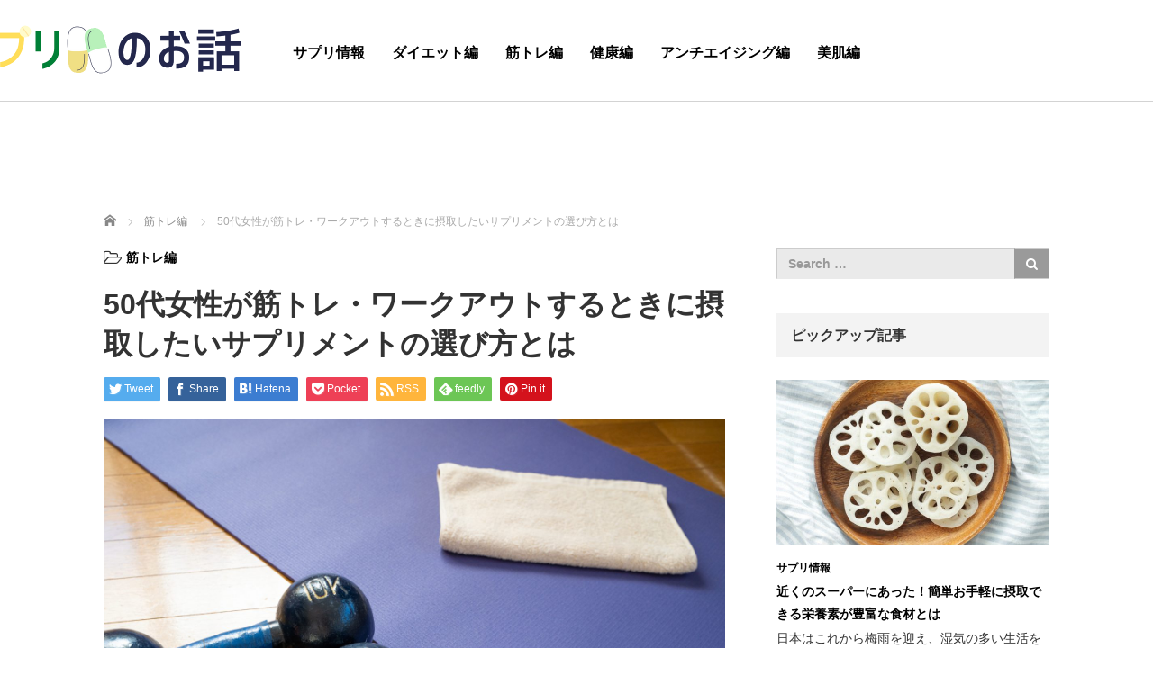

--- FILE ---
content_type: text/html; charset=UTF-8
request_url: http://futaej.net/archives/74
body_size: 10484
content:
<!DOCTYPE html>
<html lang="ja">
<head>
	<meta charset="UTF-8">
	<meta name="viewport" content="width=device-width, initial-scale=1.0">
	<meta http-equiv="X-UA-Compatible" content="IE=edge">

	<title>50代女性が筋トレ・ワークアウトするときに摂取したいサプリメントの選び方とは | サプリのお話</title>
	<meta name="description" content="50代女性ともなると食事の量やカロリーなどを減らしてもやせにくい状況になっています。しかし筋トレ・ワークアウトを行なうことで基礎代謝を上げることができエネルギーが燃焼、痩せていきます。">
		<link rel="profile" href="http://gmpg.org/xfn/11">
	<link rel="pingback" href="http://futaej.net/xmlrpc.php">

		<meta name='robots' content='max-image-preview:large' />

<!-- All in One SEO Pack 2.12 by Michael Torbert of Semper Fi Web Design[200,254] -->
<meta name="description"  content="50代女性ともなると食事の量やカロリーなどを減らしてもやせにくい状況になっています。 しかし筋トレ・ワークアウトを行なうことで基礎代謝を上げることができエネルギーが燃焼、痩せていきます。 どうせ筋トレ・ワークアウトを行なうなら、効率的に筋肉が付いていく方法を模索したいもの。 それを促進させるサプリメントがあります。" />

<link rel="canonical" href="http://futaej.net/archives/74" />
			<script type="text/javascript" >
				window.ga=window.ga||function(){(ga.q=ga.q||[]).push(arguments)};ga.l=+new Date;
				ga('create', 'UA-135937397-5', 'auto');
				// Plugins
				
				ga('send', 'pageview');
			</script>
			<script async src="https://www.google-analytics.com/analytics.js"></script>
			<!-- /all in one seo pack -->
<link rel='dns-prefetch' href='//ajax.googleapis.com' />
<link rel="alternate" type="application/rss+xml" title="サプリのお話 &raquo; フィード" href="http://futaej.net/feed" />
<script type="text/javascript">
window._wpemojiSettings = {"baseUrl":"https:\/\/s.w.org\/images\/core\/emoji\/14.0.0\/72x72\/","ext":".png","svgUrl":"https:\/\/s.w.org\/images\/core\/emoji\/14.0.0\/svg\/","svgExt":".svg","source":{"concatemoji":"http:\/\/futaej.net\/wp-includes\/js\/wp-emoji-release.min.js?ver=6.1.9"}};
/*! This file is auto-generated */
!function(e,a,t){var n,r,o,i=a.createElement("canvas"),p=i.getContext&&i.getContext("2d");function s(e,t){var a=String.fromCharCode,e=(p.clearRect(0,0,i.width,i.height),p.fillText(a.apply(this,e),0,0),i.toDataURL());return p.clearRect(0,0,i.width,i.height),p.fillText(a.apply(this,t),0,0),e===i.toDataURL()}function c(e){var t=a.createElement("script");t.src=e,t.defer=t.type="text/javascript",a.getElementsByTagName("head")[0].appendChild(t)}for(o=Array("flag","emoji"),t.supports={everything:!0,everythingExceptFlag:!0},r=0;r<o.length;r++)t.supports[o[r]]=function(e){if(p&&p.fillText)switch(p.textBaseline="top",p.font="600 32px Arial",e){case"flag":return s([127987,65039,8205,9895,65039],[127987,65039,8203,9895,65039])?!1:!s([55356,56826,55356,56819],[55356,56826,8203,55356,56819])&&!s([55356,57332,56128,56423,56128,56418,56128,56421,56128,56430,56128,56423,56128,56447],[55356,57332,8203,56128,56423,8203,56128,56418,8203,56128,56421,8203,56128,56430,8203,56128,56423,8203,56128,56447]);case"emoji":return!s([129777,127995,8205,129778,127999],[129777,127995,8203,129778,127999])}return!1}(o[r]),t.supports.everything=t.supports.everything&&t.supports[o[r]],"flag"!==o[r]&&(t.supports.everythingExceptFlag=t.supports.everythingExceptFlag&&t.supports[o[r]]);t.supports.everythingExceptFlag=t.supports.everythingExceptFlag&&!t.supports.flag,t.DOMReady=!1,t.readyCallback=function(){t.DOMReady=!0},t.supports.everything||(n=function(){t.readyCallback()},a.addEventListener?(a.addEventListener("DOMContentLoaded",n,!1),e.addEventListener("load",n,!1)):(e.attachEvent("onload",n),a.attachEvent("onreadystatechange",function(){"complete"===a.readyState&&t.readyCallback()})),(e=t.source||{}).concatemoji?c(e.concatemoji):e.wpemoji&&e.twemoji&&(c(e.twemoji),c(e.wpemoji)))}(window,document,window._wpemojiSettings);
</script>
<style type="text/css">
img.wp-smiley,
img.emoji {
	display: inline !important;
	border: none !important;
	box-shadow: none !important;
	height: 1em !important;
	width: 1em !important;
	margin: 0 0.07em !important;
	vertical-align: -0.1em !important;
	background: none !important;
	padding: 0 !important;
}
</style>
	<link rel='stylesheet' id='wp-block-library-css' href='http://futaej.net/wp-includes/css/dist/block-library/style.min.css?ver=6.1.9' type='text/css' media='all' />
<link rel='stylesheet' id='classic-theme-styles-css' href='http://futaej.net/wp-includes/css/classic-themes.min.css?ver=1' type='text/css' media='all' />
<style id='global-styles-inline-css' type='text/css'>
body{--wp--preset--color--black: #000000;--wp--preset--color--cyan-bluish-gray: #abb8c3;--wp--preset--color--white: #ffffff;--wp--preset--color--pale-pink: #f78da7;--wp--preset--color--vivid-red: #cf2e2e;--wp--preset--color--luminous-vivid-orange: #ff6900;--wp--preset--color--luminous-vivid-amber: #fcb900;--wp--preset--color--light-green-cyan: #7bdcb5;--wp--preset--color--vivid-green-cyan: #00d084;--wp--preset--color--pale-cyan-blue: #8ed1fc;--wp--preset--color--vivid-cyan-blue: #0693e3;--wp--preset--color--vivid-purple: #9b51e0;--wp--preset--gradient--vivid-cyan-blue-to-vivid-purple: linear-gradient(135deg,rgba(6,147,227,1) 0%,rgb(155,81,224) 100%);--wp--preset--gradient--light-green-cyan-to-vivid-green-cyan: linear-gradient(135deg,rgb(122,220,180) 0%,rgb(0,208,130) 100%);--wp--preset--gradient--luminous-vivid-amber-to-luminous-vivid-orange: linear-gradient(135deg,rgba(252,185,0,1) 0%,rgba(255,105,0,1) 100%);--wp--preset--gradient--luminous-vivid-orange-to-vivid-red: linear-gradient(135deg,rgba(255,105,0,1) 0%,rgb(207,46,46) 100%);--wp--preset--gradient--very-light-gray-to-cyan-bluish-gray: linear-gradient(135deg,rgb(238,238,238) 0%,rgb(169,184,195) 100%);--wp--preset--gradient--cool-to-warm-spectrum: linear-gradient(135deg,rgb(74,234,220) 0%,rgb(151,120,209) 20%,rgb(207,42,186) 40%,rgb(238,44,130) 60%,rgb(251,105,98) 80%,rgb(254,248,76) 100%);--wp--preset--gradient--blush-light-purple: linear-gradient(135deg,rgb(255,206,236) 0%,rgb(152,150,240) 100%);--wp--preset--gradient--blush-bordeaux: linear-gradient(135deg,rgb(254,205,165) 0%,rgb(254,45,45) 50%,rgb(107,0,62) 100%);--wp--preset--gradient--luminous-dusk: linear-gradient(135deg,rgb(255,203,112) 0%,rgb(199,81,192) 50%,rgb(65,88,208) 100%);--wp--preset--gradient--pale-ocean: linear-gradient(135deg,rgb(255,245,203) 0%,rgb(182,227,212) 50%,rgb(51,167,181) 100%);--wp--preset--gradient--electric-grass: linear-gradient(135deg,rgb(202,248,128) 0%,rgb(113,206,126) 100%);--wp--preset--gradient--midnight: linear-gradient(135deg,rgb(2,3,129) 0%,rgb(40,116,252) 100%);--wp--preset--duotone--dark-grayscale: url('#wp-duotone-dark-grayscale');--wp--preset--duotone--grayscale: url('#wp-duotone-grayscale');--wp--preset--duotone--purple-yellow: url('#wp-duotone-purple-yellow');--wp--preset--duotone--blue-red: url('#wp-duotone-blue-red');--wp--preset--duotone--midnight: url('#wp-duotone-midnight');--wp--preset--duotone--magenta-yellow: url('#wp-duotone-magenta-yellow');--wp--preset--duotone--purple-green: url('#wp-duotone-purple-green');--wp--preset--duotone--blue-orange: url('#wp-duotone-blue-orange');--wp--preset--font-size--small: 13px;--wp--preset--font-size--medium: 20px;--wp--preset--font-size--large: 36px;--wp--preset--font-size--x-large: 42px;--wp--preset--spacing--20: 0.44rem;--wp--preset--spacing--30: 0.67rem;--wp--preset--spacing--40: 1rem;--wp--preset--spacing--50: 1.5rem;--wp--preset--spacing--60: 2.25rem;--wp--preset--spacing--70: 3.38rem;--wp--preset--spacing--80: 5.06rem;}:where(.is-layout-flex){gap: 0.5em;}body .is-layout-flow > .alignleft{float: left;margin-inline-start: 0;margin-inline-end: 2em;}body .is-layout-flow > .alignright{float: right;margin-inline-start: 2em;margin-inline-end: 0;}body .is-layout-flow > .aligncenter{margin-left: auto !important;margin-right: auto !important;}body .is-layout-constrained > .alignleft{float: left;margin-inline-start: 0;margin-inline-end: 2em;}body .is-layout-constrained > .alignright{float: right;margin-inline-start: 2em;margin-inline-end: 0;}body .is-layout-constrained > .aligncenter{margin-left: auto !important;margin-right: auto !important;}body .is-layout-constrained > :where(:not(.alignleft):not(.alignright):not(.alignfull)){max-width: var(--wp--style--global--content-size);margin-left: auto !important;margin-right: auto !important;}body .is-layout-constrained > .alignwide{max-width: var(--wp--style--global--wide-size);}body .is-layout-flex{display: flex;}body .is-layout-flex{flex-wrap: wrap;align-items: center;}body .is-layout-flex > *{margin: 0;}:where(.wp-block-columns.is-layout-flex){gap: 2em;}.has-black-color{color: var(--wp--preset--color--black) !important;}.has-cyan-bluish-gray-color{color: var(--wp--preset--color--cyan-bluish-gray) !important;}.has-white-color{color: var(--wp--preset--color--white) !important;}.has-pale-pink-color{color: var(--wp--preset--color--pale-pink) !important;}.has-vivid-red-color{color: var(--wp--preset--color--vivid-red) !important;}.has-luminous-vivid-orange-color{color: var(--wp--preset--color--luminous-vivid-orange) !important;}.has-luminous-vivid-amber-color{color: var(--wp--preset--color--luminous-vivid-amber) !important;}.has-light-green-cyan-color{color: var(--wp--preset--color--light-green-cyan) !important;}.has-vivid-green-cyan-color{color: var(--wp--preset--color--vivid-green-cyan) !important;}.has-pale-cyan-blue-color{color: var(--wp--preset--color--pale-cyan-blue) !important;}.has-vivid-cyan-blue-color{color: var(--wp--preset--color--vivid-cyan-blue) !important;}.has-vivid-purple-color{color: var(--wp--preset--color--vivid-purple) !important;}.has-black-background-color{background-color: var(--wp--preset--color--black) !important;}.has-cyan-bluish-gray-background-color{background-color: var(--wp--preset--color--cyan-bluish-gray) !important;}.has-white-background-color{background-color: var(--wp--preset--color--white) !important;}.has-pale-pink-background-color{background-color: var(--wp--preset--color--pale-pink) !important;}.has-vivid-red-background-color{background-color: var(--wp--preset--color--vivid-red) !important;}.has-luminous-vivid-orange-background-color{background-color: var(--wp--preset--color--luminous-vivid-orange) !important;}.has-luminous-vivid-amber-background-color{background-color: var(--wp--preset--color--luminous-vivid-amber) !important;}.has-light-green-cyan-background-color{background-color: var(--wp--preset--color--light-green-cyan) !important;}.has-vivid-green-cyan-background-color{background-color: var(--wp--preset--color--vivid-green-cyan) !important;}.has-pale-cyan-blue-background-color{background-color: var(--wp--preset--color--pale-cyan-blue) !important;}.has-vivid-cyan-blue-background-color{background-color: var(--wp--preset--color--vivid-cyan-blue) !important;}.has-vivid-purple-background-color{background-color: var(--wp--preset--color--vivid-purple) !important;}.has-black-border-color{border-color: var(--wp--preset--color--black) !important;}.has-cyan-bluish-gray-border-color{border-color: var(--wp--preset--color--cyan-bluish-gray) !important;}.has-white-border-color{border-color: var(--wp--preset--color--white) !important;}.has-pale-pink-border-color{border-color: var(--wp--preset--color--pale-pink) !important;}.has-vivid-red-border-color{border-color: var(--wp--preset--color--vivid-red) !important;}.has-luminous-vivid-orange-border-color{border-color: var(--wp--preset--color--luminous-vivid-orange) !important;}.has-luminous-vivid-amber-border-color{border-color: var(--wp--preset--color--luminous-vivid-amber) !important;}.has-light-green-cyan-border-color{border-color: var(--wp--preset--color--light-green-cyan) !important;}.has-vivid-green-cyan-border-color{border-color: var(--wp--preset--color--vivid-green-cyan) !important;}.has-pale-cyan-blue-border-color{border-color: var(--wp--preset--color--pale-cyan-blue) !important;}.has-vivid-cyan-blue-border-color{border-color: var(--wp--preset--color--vivid-cyan-blue) !important;}.has-vivid-purple-border-color{border-color: var(--wp--preset--color--vivid-purple) !important;}.has-vivid-cyan-blue-to-vivid-purple-gradient-background{background: var(--wp--preset--gradient--vivid-cyan-blue-to-vivid-purple) !important;}.has-light-green-cyan-to-vivid-green-cyan-gradient-background{background: var(--wp--preset--gradient--light-green-cyan-to-vivid-green-cyan) !important;}.has-luminous-vivid-amber-to-luminous-vivid-orange-gradient-background{background: var(--wp--preset--gradient--luminous-vivid-amber-to-luminous-vivid-orange) !important;}.has-luminous-vivid-orange-to-vivid-red-gradient-background{background: var(--wp--preset--gradient--luminous-vivid-orange-to-vivid-red) !important;}.has-very-light-gray-to-cyan-bluish-gray-gradient-background{background: var(--wp--preset--gradient--very-light-gray-to-cyan-bluish-gray) !important;}.has-cool-to-warm-spectrum-gradient-background{background: var(--wp--preset--gradient--cool-to-warm-spectrum) !important;}.has-blush-light-purple-gradient-background{background: var(--wp--preset--gradient--blush-light-purple) !important;}.has-blush-bordeaux-gradient-background{background: var(--wp--preset--gradient--blush-bordeaux) !important;}.has-luminous-dusk-gradient-background{background: var(--wp--preset--gradient--luminous-dusk) !important;}.has-pale-ocean-gradient-background{background: var(--wp--preset--gradient--pale-ocean) !important;}.has-electric-grass-gradient-background{background: var(--wp--preset--gradient--electric-grass) !important;}.has-midnight-gradient-background{background: var(--wp--preset--gradient--midnight) !important;}.has-small-font-size{font-size: var(--wp--preset--font-size--small) !important;}.has-medium-font-size{font-size: var(--wp--preset--font-size--medium) !important;}.has-large-font-size{font-size: var(--wp--preset--font-size--large) !important;}.has-x-large-font-size{font-size: var(--wp--preset--font-size--x-large) !important;}
.wp-block-navigation a:where(:not(.wp-element-button)){color: inherit;}
:where(.wp-block-columns.is-layout-flex){gap: 2em;}
.wp-block-pullquote{font-size: 1.5em;line-height: 1.6;}
</style>
<link rel='stylesheet' id='_tk-bootstrap-wp-css' href='http://futaej.net/wp-content/themes/agent_tcd033/includes/css/bootstrap-wp.css?ver=6.1.9' type='text/css' media='all' />
<link rel='stylesheet' id='_tk-bootstrap-css' href='http://futaej.net/wp-content/themes/agent_tcd033/includes/resources/bootstrap/css/bootstrap.min.css?ver=6.1.9' type='text/css' media='all' />
<link rel='stylesheet' id='_tk-font-awesome-css' href='http://futaej.net/wp-content/themes/agent_tcd033/includes/css/font-awesome.min.css?ver=4.1.0' type='text/css' media='all' />
<script type='text/javascript' src='https://ajax.googleapis.com/ajax/libs/jquery/1.11.3/jquery.min.js?ver=6.1.9' id='jquery-js'></script>
<script type='text/javascript' src='http://futaej.net/wp-content/themes/agent_tcd033/includes/resources/bootstrap/js/bootstrap.js?ver=6.1.9' id='_tk-bootstrapjs-js'></script>
<script type='text/javascript' src='http://futaej.net/wp-content/themes/agent_tcd033/includes/js/bootstrap-wp.js?ver=6.1.9' id='_tk-bootstrapwp-js'></script>
<link rel="https://api.w.org/" href="http://futaej.net/wp-json/" /><link rel="alternate" type="application/json" href="http://futaej.net/wp-json/wp/v2/posts/74" /><link rel='shortlink' href='http://futaej.net/?p=74' />
<link rel="alternate" type="application/json+oembed" href="http://futaej.net/wp-json/oembed/1.0/embed?url=http%3A%2F%2Ffutaej.net%2Farchives%2F74" />
<link rel="alternate" type="text/xml+oembed" href="http://futaej.net/wp-json/oembed/1.0/embed?url=http%3A%2F%2Ffutaej.net%2Farchives%2F74&#038;format=xml" />
<style type="text/css"></style><link rel="icon" href="http://futaej.net/wp-content/uploads/2022/11/サプリのお話アイコン-90x90.png" sizes="32x32" />
<link rel="icon" href="http://futaej.net/wp-content/uploads/2022/11/サプリのお話アイコン-223x223.png" sizes="192x192" />
<link rel="apple-touch-icon" href="http://futaej.net/wp-content/uploads/2022/11/サプリのお話アイコン-223x223.png" />
<meta name="msapplication-TileImage" content="http://futaej.net/wp-content/uploads/2022/11/サプリのお話アイコン-300x300.png" />
		<style type="text/css" id="wp-custom-css">
			.logo-wrap { top:0px; left:-180px; }		</style>
			<link rel="stylesheet" href="http://futaej.net/wp-content/themes/agent_tcd033/style.css?ver=3.2" type="text/css" />

	
	<script type="text/javascript" src="http://futaej.net/wp-content/themes/agent_tcd033/parallax.js"></script>
	<link rel="stylesheet" href="https://maxcdn.bootstrapcdn.com/font-awesome/4.4.0/css/font-awesome.min.css">
	<link rel="stylesheet" href="http://futaej.net/wp-content/themes/agent_tcd033/agent.css" type="text/css" />

		<script type="text/javascript" src="http://futaej.net/wp-content/themes/agent_tcd033/js/jscript.js"></script>
	<script src="http://futaej.net/wp-content/themes/agent_tcd033/js/comment.js?ver=?ver=3.2"></script>
	<link rel="stylesheet" href="http://futaej.net/wp-content/themes/agent_tcd033/comment-style.css" type="text/css" />

	<link rel="stylesheet" media="screen and (max-width:770px)" href="http://futaej.net/wp-content/themes/agent_tcd033/footer-bar/footer-bar.css?ver=?ver=3.2">

	
	<style type="text/css">
		#agent-header-outer{border-bottom:1px solid lightgrey}	</style>

	<style type="text/css">
		#logo_image { top:0px; left:0px; }
		body { font-size:14px; }
	.menu-item a:hover {color: #F5A833 !important;}
	.title a:hover, .entry-meta a:hover, .post_category a:hover, .widget a:hover, .categories-wrap a:hover {color: #F5A833!important;}
	.dropdown-menu {
	  background-color:#F5A833;
	}
	.dropdown-menu .menu-item:hover *{
	  background:#5AAB57!important;
	}
	.link-button-azure_top, .link-button-azure_btm{
	  background-color:#F5A833!important;
	}
	.next-button:after { border-left-color:F5A833!important; border-bottom-color:F5A833!important; }
	.next-button:hover, .next-button:hover:after {border-color:5AAB57!important;}
	.link-button-azure_top:hover, .link-button-azure_btm:hover {
	  background:#5AAB57!important;
	}
	.read-more:hover, .archives_btn:hover, .prev_link a:hover, .next_link a:hover, #submit_comment:hover, .form_table .btn-primary, .form_table td.form_title  { background:#F5A833!important; }

	.entry-content a, .custom-html-widget a{ color: #F5A833; }
	.entry-content a:hover, .custom-html-widget a:hover{ color: #4F8F59 !important; text-decoration: none !important; }

  @media only screen and (min-width: 767px) {
    .navbar-nav > .current-menu-item > a{color: #F5A833 !important;}
  }
  
  @media only screen and (max-width: 767px) {
    .current-menu-item *{color: #F5A833 !important;}
    .menu-item.active a {
      color:black;
    }
  }

	
	
	
			#agent-header-outer{ position: fixed;}
		.navbar-collapse.collapse.in{ margin-top:0; }
		.mobile_nav_wapper{ position:fixed; top:90px; }
	

					.page-title{ font-size: 32px;}
			
	</style>
</head>

<body class="post-template-default single single-post postid-74 single-format-standard">
	
	<div id="verytop"></div>
	<div id="agent-header-outer">
			<div class="container hidden-xs hidden-sm hidden-md">
				<div class="row">
					<div class="logo-wrap col-xs-20">
					  <!-- logo -->
					  <div id='logo_image'>
<h1 id="logo"><a href="http://futaej.net/" title="サプリのお話" data-label="サプリのお話"><img class="h_logo" src="http://futaej.net/wp-content/uploads/tcd-w/logo-resized.png?1768593873" alt="サプリのお話" title="サプリのお話" /></a></h1>
</div>
				</div>
					<div class="col-xs-100 col-md-100 col-lg-80 agent-header-menu romaji">
	          <div class="navbar navbar-default">
	            <div class="navbar-header">
	              <button type="button" class="navbar-toggle" data-toggle="collapse" data-target=".nav_toggle">
	                <span class="sr-only">Toggle navigation </span>
	                <span class="icon-bar"></span>
	                <span class="icon-bar"></span>
	                <span class="icon-bar"></span>
	              </button>
								<div class="collapse navbar-collapse nav_toggle"><ul id="main-menu" class="nav navbar-nav"><li id="menu-item-199" class="menu-item menu-item-type-taxonomy menu-item-object-category menu-item-199"><a href="http://futaej.net/archives/category/%e3%82%b5%e3%83%97%e3%83%aa%e6%83%85%e5%a0%b1">サプリ情報</a></li>
<li id="menu-item-200" class="menu-item menu-item-type-taxonomy menu-item-object-category menu-item-200"><a href="http://futaej.net/archives/category/%e3%83%80%e3%82%a4%e3%82%a8%e3%83%83%e3%83%88%e7%b7%a8">ダイエット編</a></li>
<li id="menu-item-201" class="menu-item menu-item-type-taxonomy menu-item-object-category current-post-ancestor current-menu-parent current-post-parent menu-item-201"><a href="http://futaej.net/archives/category/%e7%ad%8b%e3%83%88%e3%83%ac%e7%b7%a8">筋トレ編</a></li>
<li id="menu-item-202" class="menu-item menu-item-type-taxonomy menu-item-object-category menu-item-202"><a href="http://futaej.net/archives/category/%e5%81%a5%e5%ba%b7%e7%b7%a8">健康編</a></li>
<li id="menu-item-203" class="menu-item menu-item-type-taxonomy menu-item-object-category menu-item-203"><a href="http://futaej.net/archives/category/%e3%82%a2%e3%83%b3%e3%83%81%e3%82%a8%e3%82%a4%e3%82%b8%e3%83%b3%e3%82%b0%e7%b7%a8">アンチエイジング編</a></li>
<li id="menu-item-204" class="menu-item menu-item-type-taxonomy menu-item-object-category menu-item-204"><a href="http://futaej.net/archives/category/%e7%be%8e%e8%82%8c%e7%b7%a8">美肌編</a></li>
</ul></div>							</div>
						</div>
					</div>
									</div>
			</div>
			<div class="container hidden-lg">
	      <div class="row">
	        <div class="site-navigation-inner col-xs-120">
	          <div class="navbar navbar-default" style="margin-bottom:0px">
	            <div class="navbar-header">
	              <button type="button" class="navbar-toggle" data-toggle="collapse" data-target=".nav_toggle" style='z-index:3000'>
	                <span class="sr-only">Toggle navigation </span>
	                <span class="icon-bar"></span>
	                <span class="icon-bar"></span>
	                <span class="icon-bar"></span>
	              </button>

	              <div id="logo-area">
	                <div id='logo_image'>
<h1 id="logo"><a href="http://futaej.net/" title="サプリのお話" data-label="サプリのお話"><img class="h_logo" src="http://futaej.net/wp-content/uploads/tcd-w/logo-resized.png?1768593873" alt="サプリのお話" title="サプリのお話" /></a></h1>
</div>
	              </div>

	            </div>

	          </div><!-- .navbar -->
	        </div>
	      </div>
			</div>
	</div>
	            <!-- The WordPress Menu goes here -->
	            <div class="hidden-lg mobile_nav_wapper">
								<div class="collapse navbar-collapse nav_toggle"><ul id="main-menu" class="nav navbar-nav pt0"><li class="menu-item menu-item-type-taxonomy menu-item-object-category menu-item-199"><a href="http://futaej.net/archives/category/%e3%82%b5%e3%83%97%e3%83%aa%e6%83%85%e5%a0%b1">サプリ情報</a></li>
<li class="menu-item menu-item-type-taxonomy menu-item-object-category menu-item-200"><a href="http://futaej.net/archives/category/%e3%83%80%e3%82%a4%e3%82%a8%e3%83%83%e3%83%88%e7%b7%a8">ダイエット編</a></li>
<li class="menu-item menu-item-type-taxonomy menu-item-object-category current-post-ancestor current-menu-parent current-post-parent menu-item-201"><a href="http://futaej.net/archives/category/%e7%ad%8b%e3%83%88%e3%83%ac%e7%b7%a8">筋トレ編</a></li>
<li class="menu-item menu-item-type-taxonomy menu-item-object-category menu-item-202"><a href="http://futaej.net/archives/category/%e5%81%a5%e5%ba%b7%e7%b7%a8">健康編</a></li>
<li class="menu-item menu-item-type-taxonomy menu-item-object-category menu-item-203"><a href="http://futaej.net/archives/category/%e3%82%a2%e3%83%b3%e3%83%81%e3%82%a8%e3%82%a4%e3%82%b8%e3%83%b3%e3%82%b0%e7%b7%a8">アンチエイジング編</a></li>
<li class="menu-item menu-item-type-taxonomy menu-item-object-category menu-item-204"><a href="http://futaej.net/archives/category/%e7%be%8e%e8%82%8c%e7%b7%a8">美肌編</a></li>
</ul></div>	            </div>




  
  <div class="container single_wrap">
    
<ul id="bread_crumb" class="clearfix" itemscope itemtype="http://schema.org/BreadcrumbList">
  <li itemprop="itemListElement" itemscope itemtype="http://schema.org/ListItem" class="home"><a itemprop="item" href="http://futaej.net/"><span itemprop="name">ホーム</span></a><meta itemprop="position" content="1" /></li>

 <li itemprop="itemListElement" itemscope itemtype="http://schema.org/ListItem">
    <a itemprop="item" href="http://futaej.net/archives/category/%e7%ad%8b%e3%83%88%e3%83%ac%e7%b7%a8"><span itemprop="name">筋トレ編</span></a>
     <meta itemprop="position" content="2" /></li>
 <li itemprop="itemListElement" itemscope itemtype="http://schema.org/ListItem" class="last"><span itemprop="name">50代女性が筋トレ・ワークアウトするときに摂取したいサプリメントの選び方とは</span><meta itemprop="position" content="3" /></li>

</ul>
    <div class="row">

      <div class="col-sm-80 no-left-padding">
      
        
<article id="post-74" class="post-74 post type-post status-publish format-standard has-post-thumbnail hentry category-4">
	<header>
				<ul class="entry-meta clearfix">
						<li><i class="fa fa-folder-open-o fa-lg mr5" aria-hidden="true"></i><a href="http://futaej.net/archives/category/%e7%ad%8b%e3%83%88%e3%83%ac%e7%b7%a8" rel="category tag">筋トレ編</a></li>								</ul>
		
		<h2 class="page-title">50代女性が筋トレ・ワークアウトするときに摂取したいサプリメントの選び方とは</h2>
	</header><!-- .entry-header -->

  <!-- sns button top -->
    
<!--Type1-->

<div id="share_top1">

 

<div class="sns">
<ul class="type1 clearfix">
<!--Twitterボタン-->
<li class="twitter">
<a href="http://twitter.com/share?text=50%E4%BB%A3%E5%A5%B3%E6%80%A7%E3%81%8C%E7%AD%8B%E3%83%88%E3%83%AC%E3%83%BB%E3%83%AF%E3%83%BC%E3%82%AF%E3%82%A2%E3%82%A6%E3%83%88%E3%81%99%E3%82%8B%E3%81%A8%E3%81%8D%E3%81%AB%E6%91%82%E5%8F%96%E3%81%97%E3%81%9F%E3%81%84%E3%82%B5%E3%83%97%E3%83%AA%E3%83%A1%E3%83%B3%E3%83%88%E3%81%AE%E9%81%B8%E3%81%B3%E6%96%B9%E3%81%A8%E3%81%AF&url=http%3A%2F%2Ffutaej.net%2Farchives%2F74&via=&tw_p=tweetbutton&related=" onclick="javascript:window.open(this.href, '', 'menubar=no,toolbar=no,resizable=yes,scrollbars=yes,height=400,width=600');return false;"><i class="icon-twitter"></i><span class="ttl">Tweet</span><span class="share-count"></span></a></li>

<!--Facebookボタン-->
<li class="facebook">
<a href="//www.facebook.com/sharer/sharer.php?u=http://futaej.net/archives/74&amp;t=50%E4%BB%A3%E5%A5%B3%E6%80%A7%E3%81%8C%E7%AD%8B%E3%83%88%E3%83%AC%E3%83%BB%E3%83%AF%E3%83%BC%E3%82%AF%E3%82%A2%E3%82%A6%E3%83%88%E3%81%99%E3%82%8B%E3%81%A8%E3%81%8D%E3%81%AB%E6%91%82%E5%8F%96%E3%81%97%E3%81%9F%E3%81%84%E3%82%B5%E3%83%97%E3%83%AA%E3%83%A1%E3%83%B3%E3%83%88%E3%81%AE%E9%81%B8%E3%81%B3%E6%96%B9%E3%81%A8%E3%81%AF" class="facebook-btn-icon-link" target="blank" rel="nofollow"><i class="icon-facebook"></i><span class="ttl">Share</span><span class="share-count"></span></a></li>

<!--Hatebuボタン-->
<li class="hatebu">
<a href="http://b.hatena.ne.jp/add?mode=confirm&url=http%3A%2F%2Ffutaej.net%2Farchives%2F74" onclick="javascript:window.open(this.href, '', 'menubar=no,toolbar=no,resizable=yes,scrollbars=yes,height=400,width=510');return false;" ><i class="icon-hatebu"></i><span class="ttl">Hatena</span><span class="share-count"></span></a></li>

<!--Pocketボタン-->
<li class="pocket">
<a href="http://getpocket.com/edit?url=http%3A%2F%2Ffutaej.net%2Farchives%2F74&title=50%E4%BB%A3%E5%A5%B3%E6%80%A7%E3%81%8C%E7%AD%8B%E3%83%88%E3%83%AC%E3%83%BB%E3%83%AF%E3%83%BC%E3%82%AF%E3%82%A2%E3%82%A6%E3%83%88%E3%81%99%E3%82%8B%E3%81%A8%E3%81%8D%E3%81%AB%E6%91%82%E5%8F%96%E3%81%97%E3%81%9F%E3%81%84%E3%82%B5%E3%83%97%E3%83%AA%E3%83%A1%E3%83%B3%E3%83%88%E3%81%AE%E9%81%B8%E3%81%B3%E6%96%B9%E3%81%A8%E3%81%AF" target="blank"><i class="icon-pocket"></i><span class="ttl">Pocket</span><span class="share-count"></span></a></li>

<!--RSSボタン-->
<li class="rss">
<a href="http://futaej.net/feed" target="blank"><i class="icon-rss"></i><span class="ttl">RSS</span></a></li>

<!--Feedlyボタン-->
<li class="feedly">
<a href="http://feedly.com/index.html#subscription/feed/http://futaej.net/feed" target="blank"><i class="icon-feedly"></i><span class="ttl">feedly</span><span class="share-count"></span></a></li>

<!--Pinterestボタン-->
<li class="pinterest">
<a rel="nofollow" target="_blank" href="https://www.pinterest.com/pin/create/button/?url=http%3A%2F%2Ffutaej.net%2Farchives%2F74&media=http://futaej.net/wp-content/uploads/2022/11/筋トレ編.jpg&description=50%E4%BB%A3%E5%A5%B3%E6%80%A7%E3%81%8C%E7%AD%8B%E3%83%88%E3%83%AC%E3%83%BB%E3%83%AF%E3%83%BC%E3%82%AF%E3%82%A2%E3%82%A6%E3%83%88%E3%81%99%E3%82%8B%E3%81%A8%E3%81%8D%E3%81%AB%E6%91%82%E5%8F%96%E3%81%97%E3%81%9F%E3%81%84%E3%82%B5%E3%83%97%E3%83%AA%E3%83%A1%E3%83%B3%E3%83%88%E3%81%AE%E9%81%B8%E3%81%B3%E6%96%B9%E3%81%A8%E3%81%AF"><i class="icon-pinterest"></i><span class="ttl">Pin&nbsp;it</span></a></li>

</ul>
</div>

</div>


<!--Type2-->

<!--Type3-->

<!--Type4-->

<!--Type5-->
    <!-- /sns button top -->

	<div class="entry-content mb30">
				<div class="entry-content-thumbnail"><img width="2000" height="1333" src="http://futaej.net/wp-content/uploads/2022/11/筋トレ編.jpg" class="attachment-full size-full wp-post-image" alt="筋トレ編" decoding="async" srcset="http://futaej.net/wp-content/uploads/2022/11/筋トレ編.jpg 2000w, http://futaej.net/wp-content/uploads/2022/11/筋トレ編-300x200.jpg 300w, http://futaej.net/wp-content/uploads/2022/11/筋トレ編-1024x682.jpg 1024w, http://futaej.net/wp-content/uploads/2022/11/筋トレ編-768x512.jpg 768w, http://futaej.net/wp-content/uploads/2022/11/筋トレ編-1536x1024.jpg 1536w" sizes="(max-width: 2000px) 100vw, 2000px" /></div>
				<p>50代女性ともなると食事の量やカロリーなどを減らしてもやせにくい状況になっています。</p>
<p>しかし筋トレ・ワークアウトを行なうことで基礎代謝を上げることができエネルギーが燃焼、痩せていきます。</p>
<p>どうせ筋トレ・ワークアウトを行なうなら、効率的に筋肉が付いていく方法を模索したいもの。</p>
<p>それを促進させるサプリメントがあります。</p>
<p>そのサプリメントの選び方は、トレーニング後に摂取するプロテインはもちろんですが、50代の方におすすめしたいものはトレーニング前に摂るものです。</p>
<p>やはり20代30代の頃のようにモチベーションはなかなか高められませんから、手助けとなるカフェインとアルギニンのサプリメントです。</p>
<p>カフェインは覚醒作用があり、アルギニンは血管拡張作用がありますので効果的な筋トレ・ワークアウトが可能になると考えられます。</p>
<p>トレーニング中、集中力を高めるならBCAAなどに含まれるトリプトファンが効果的です。</p>
			</div><!-- .entry-content -->

  <!-- sns button bottom -->
    <div class="clearfix">
  
<!--Type1-->

<div id="share_top1">

 

<div class="sns">
<ul class="type1 clearfix">
<!--Twitterボタン-->
<li class="twitter">
<a href="http://twitter.com/share?text=50%E4%BB%A3%E5%A5%B3%E6%80%A7%E3%81%8C%E7%AD%8B%E3%83%88%E3%83%AC%E3%83%BB%E3%83%AF%E3%83%BC%E3%82%AF%E3%82%A2%E3%82%A6%E3%83%88%E3%81%99%E3%82%8B%E3%81%A8%E3%81%8D%E3%81%AB%E6%91%82%E5%8F%96%E3%81%97%E3%81%9F%E3%81%84%E3%82%B5%E3%83%97%E3%83%AA%E3%83%A1%E3%83%B3%E3%83%88%E3%81%AE%E9%81%B8%E3%81%B3%E6%96%B9%E3%81%A8%E3%81%AF&url=http%3A%2F%2Ffutaej.net%2Farchives%2F74&via=&tw_p=tweetbutton&related=" onclick="javascript:window.open(this.href, '', 'menubar=no,toolbar=no,resizable=yes,scrollbars=yes,height=400,width=600');return false;"><i class="icon-twitter"></i><span class="ttl">Tweet</span><span class="share-count"></span></a></li>

<!--Facebookボタン-->
<li class="facebook">
<a href="//www.facebook.com/sharer/sharer.php?u=http://futaej.net/archives/74&amp;t=50%E4%BB%A3%E5%A5%B3%E6%80%A7%E3%81%8C%E7%AD%8B%E3%83%88%E3%83%AC%E3%83%BB%E3%83%AF%E3%83%BC%E3%82%AF%E3%82%A2%E3%82%A6%E3%83%88%E3%81%99%E3%82%8B%E3%81%A8%E3%81%8D%E3%81%AB%E6%91%82%E5%8F%96%E3%81%97%E3%81%9F%E3%81%84%E3%82%B5%E3%83%97%E3%83%AA%E3%83%A1%E3%83%B3%E3%83%88%E3%81%AE%E9%81%B8%E3%81%B3%E6%96%B9%E3%81%A8%E3%81%AF" class="facebook-btn-icon-link" target="blank" rel="nofollow"><i class="icon-facebook"></i><span class="ttl">Share</span><span class="share-count"></span></a></li>

<!--Hatebuボタン-->
<li class="hatebu">
<a href="http://b.hatena.ne.jp/add?mode=confirm&url=http%3A%2F%2Ffutaej.net%2Farchives%2F74" onclick="javascript:window.open(this.href, '', 'menubar=no,toolbar=no,resizable=yes,scrollbars=yes,height=400,width=510');return false;" ><i class="icon-hatebu"></i><span class="ttl">Hatena</span><span class="share-count"></span></a></li>

<!--Pocketボタン-->
<li class="pocket">
<a href="http://getpocket.com/edit?url=http%3A%2F%2Ffutaej.net%2Farchives%2F74&title=50%E4%BB%A3%E5%A5%B3%E6%80%A7%E3%81%8C%E7%AD%8B%E3%83%88%E3%83%AC%E3%83%BB%E3%83%AF%E3%83%BC%E3%82%AF%E3%82%A2%E3%82%A6%E3%83%88%E3%81%99%E3%82%8B%E3%81%A8%E3%81%8D%E3%81%AB%E6%91%82%E5%8F%96%E3%81%97%E3%81%9F%E3%81%84%E3%82%B5%E3%83%97%E3%83%AA%E3%83%A1%E3%83%B3%E3%83%88%E3%81%AE%E9%81%B8%E3%81%B3%E6%96%B9%E3%81%A8%E3%81%AF" target="blank"><i class="icon-pocket"></i><span class="ttl">Pocket</span><span class="share-count"></span></a></li>

<!--RSSボタン-->
<li class="rss">
<a href="http://futaej.net/feed" target="blank"><i class="icon-rss"></i><span class="ttl">RSS</span></a></li>

<!--Feedlyボタン-->
<li class="feedly">
<a href="http://feedly.com/index.html#subscription/feed/http://futaej.net/feed" target="blank"><i class="icon-feedly"></i><span class="ttl">feedly</span><span class="share-count"></span></a></li>

<!--Pinterestボタン-->
<li class="pinterest">
<a rel="nofollow" target="_blank" href="https://www.pinterest.com/pin/create/button/?url=http%3A%2F%2Ffutaej.net%2Farchives%2F74&media=http://futaej.net/wp-content/uploads/2022/11/筋トレ編.jpg&description=50%E4%BB%A3%E5%A5%B3%E6%80%A7%E3%81%8C%E7%AD%8B%E3%83%88%E3%83%AC%E3%83%BB%E3%83%AF%E3%83%BC%E3%82%AF%E3%82%A2%E3%82%A6%E3%83%88%E3%81%99%E3%82%8B%E3%81%A8%E3%81%8D%E3%81%AB%E6%91%82%E5%8F%96%E3%81%97%E3%81%9F%E3%81%84%E3%82%B5%E3%83%97%E3%83%AA%E3%83%A1%E3%83%B3%E3%83%88%E3%81%AE%E9%81%B8%E3%81%B3%E6%96%B9%E3%81%A8%E3%81%AF"><i class="icon-pinterest"></i><span class="ttl">Pin&nbsp;it</span></a></li>

</ul>
</div>

</div>


<!--Type2-->

<!--Type3-->

<!--Type4-->

<!--Type5-->
  </div>
    <!-- /sns button bottom -->

		<footer class="entry-nav">
				<div class="row">
			<div class="col-xs-60 text-center">
				<p class="prev_link"><a href="http://futaej.net/archives/75" rel="prev">前の記事</a></p>
			</div>
			<div class="col-xs-60 text-center">
				<p class="next_link"><a href="http://futaej.net/archives/73" rel="next">次の記事</a></p>
			</div>
		</div>
			</footer><!-- .entry-meta -->
	
</article><!-- #post-## -->

        
      
        
    <!-- comments -->
        <!-- /comments -->

      </div>

      <div class="col-sm-37 col-sm-offset-3 no-right-padding">
            <div class="sidebar-padder">

      
      	      <aside id="search-2" class="widget widget_search"><form role="search" method="get" class="search-form" action="http://futaej.net/">
  <label>
    <div class="input-group">
      <input type="search" class="search-field form-control" placeholder="Search &hellip;" value="" name="s" title="Search for:">
      <span class="input-group-btn">
        <button class="btn btn-default" type="submit"><span class="fa fa-search"></span></button>
      </span>
    </div><!-- /input-group -->
  </label>
  <input type="submit" style="display:none" value="Search">
</form>
</aside><aside id="styled_post_list1_widget-2" class="widget styled_post_list1_widget"><h3 class="widget-title">ピックアップ記事</h3><ol class="styled_post_list1">
 <li class="clearfix">
     <div class="styled_post_list1_thumb">
   <a class="image" href="http://futaej.net/archives/15"><img width="660" height="400" src="http://futaej.net/wp-content/uploads/2019/04/shutterstock_1077619049-660x400.jpg" class="attachment-size1 size-size1 wp-post-image" alt="近くのスーパーにあった！簡単お手軽に摂取できる栄養素が豊富な食材とは" decoding="async" loading="lazy" srcset="http://futaej.net/wp-content/uploads/2019/04/shutterstock_1077619049-660x400.jpg 660w, http://futaej.net/wp-content/uploads/2019/04/shutterstock_1077619049-330x200.jpg 330w" sizes="(max-width: 660px) 100vw, 660px" /></a>
   </div>
          <div class="dateandcate">
  
  <span class="cate"><a href="http://futaej.net/archives/category/%e3%82%b5%e3%83%97%e3%83%aa%e6%83%85%e5%a0%b1" rel="category tag">サプリ情報</a></span>    </div>
            <a class="title" href="http://futaej.net/archives/15">近くのスーパーにあった！簡単お手軽に摂取できる栄養素が豊富な食材とは</a>
          <div class="excerpt">日本はこれから梅雨を迎え、湿気の多い生活を送ることになります…</div>
    </li>
 <li class="clearfix">
     <div class="styled_post_list1_thumb">
   <a class="image" href="http://futaej.net/archives/9"><img width="660" height="400" src="http://futaej.net/wp-content/uploads/2019/04/shutterstock_667581769-660x400.jpg" class="attachment-size1 size-size1 wp-post-image" alt="結局お薬感覚になっているサプリメントを飲む最適なタイミングとは" decoding="async" loading="lazy" srcset="http://futaej.net/wp-content/uploads/2019/04/shutterstock_667581769-660x400.jpg 660w, http://futaej.net/wp-content/uploads/2019/04/shutterstock_667581769-330x200.jpg 330w" sizes="(max-width: 660px) 100vw, 660px" /></a>
   </div>
          <div class="dateandcate">
  
  <span class="cate"><a href="http://futaej.net/archives/category/%e3%82%b5%e3%83%97%e3%83%aa%e6%83%85%e5%a0%b1" rel="category tag">サプリ情報</a></span>    </div>
            <a class="title" href="http://futaej.net/archives/9">結局お薬感覚になっているサプリメントを飲む最適なタイミングとは</a>
          <div class="excerpt">世の中にはさまざまなサプリメントがありますが、どのようなタイ…</div>
    </li>
 <li class="clearfix">
     <div class="styled_post_list1_thumb">
   <a class="image" href="http://futaej.net/archives/10"><img width="660" height="315" src="http://futaej.net/wp-content/uploads/2019/04/28_2_expand-1-660x315.jpg" class="attachment-size1 size-size1 wp-post-image" alt="便秘の解消に最適なダイエットサプリメントとは" decoding="async" loading="lazy" /></a>
   </div>
          <div class="dateandcate">
  
  <span class="cate"><a href="http://futaej.net/archives/category/%e3%82%b5%e3%83%97%e3%83%aa%e6%83%85%e5%a0%b1" rel="category tag">サプリ情報</a></span>    </div>
            <a class="title" href="http://futaej.net/archives/10">便秘の解消に最適なダイエットサプリメントとは</a>
          <div class="excerpt">便秘で悩んでいる人がとても多いですが、根本的な原因がわかって…</div>
    </li>
</ol>
</aside>	          
                    
    </div><!-- close .sidebar-padder -->      </div>

    </div>
  </div>



    <div class="recruit-splash" data-parallax="scroll" data-speed="0.6" data-image-src="http://futaej.net/wp-content/uploads/2019/04/shutterstock_1077619049.jpg">
    <div class="container section section-small" style="overflow:hidden;">
      <div class="row">
        <div class="col-xs-120 text-center">
          <h2 class="recruit-splash-h2 smaller-mobile-h2">栄養素が豊富な食材とは</h2>
          <a class="link-button-azure_btm big" style="margin-top:24px" href="https://futaej.net/archives/15"><span class="btn_lavel">記事へ</span><span class="arrow_ico2"></span></a>        </div>
      </div>
    </div>
  </div>

<div class="section container-fluid">
  <div class="row">
            <div class="col-xs-120 footer-menu">
      <div class="collapse navbar-collapse"><ul id="footer-menu" class="nav navbar-nav"><li class="menu-item menu-item-type-taxonomy menu-item-object-category menu-item-199"><a href="http://futaej.net/archives/category/%e3%82%b5%e3%83%97%e3%83%aa%e6%83%85%e5%a0%b1">サプリ情報</a></li>
<li class="menu-item menu-item-type-taxonomy menu-item-object-category menu-item-200"><a href="http://futaej.net/archives/category/%e3%83%80%e3%82%a4%e3%82%a8%e3%83%83%e3%83%88%e7%b7%a8">ダイエット編</a></li>
<li class="menu-item menu-item-type-taxonomy menu-item-object-category current-post-ancestor current-menu-parent current-post-parent menu-item-201"><a href="http://futaej.net/archives/category/%e7%ad%8b%e3%83%88%e3%83%ac%e7%b7%a8">筋トレ編</a></li>
<li class="menu-item menu-item-type-taxonomy menu-item-object-category menu-item-202"><a href="http://futaej.net/archives/category/%e5%81%a5%e5%ba%b7%e7%b7%a8">健康編</a></li>
<li class="menu-item menu-item-type-taxonomy menu-item-object-category menu-item-203"><a href="http://futaej.net/archives/category/%e3%82%a2%e3%83%b3%e3%83%81%e3%82%a8%e3%82%a4%e3%82%b8%e3%83%b3%e3%82%b0%e7%b7%a8">アンチエイジング編</a></li>
<li class="menu-item menu-item-type-taxonomy menu-item-object-category menu-item-204"><a href="http://futaej.net/archives/category/%e7%be%8e%e8%82%8c%e7%b7%a8">美肌編</a></li>
</ul></div>    </div>

    
      </div>
</div>

<div class="text-center returntop">
	<a href="#verytop"><span></span></a>
</div>

<div style="background:black; ">
	<div class="container">
		<div class="row">
      			<div class="col-lg-30 text-right col-lg-push-90">
        			</div>
            <div class="col-lg-offset-30 col-lg-60 col-lg-pull-30 text-center romaji copyright">Copyright 2026 サプリのお話</div>

		</div>
	</div>
</div>


<script type='text/javascript' src='http://futaej.net/wp-content/themes/agent_tcd033/includes/js/skip-link-focus-fix.js?ver=20130115' id='_tk-skip-link-focus-fix-js'></script>

<script type="text/javascript">
	(function($){

    equalheight=function(t){var i,e=0,h=0,r=new Array;$(t).each(function(){if(i=$(this),$(i).height("auto"),topPostion=i.position().top,h!=topPostion){for(currentDiv=0;currentDiv<r.length;currentDiv++)r[currentDiv].height(e);r.length=0,h=topPostion,e=i.height(),r.push(i)}else r.push(i),e=e<i.height()?i.height():e;for(currentDiv=0;currentDiv<r.length;currentDiv++)r[currentDiv].height(e)})};

          $('ul.nav li.dropdown, ul.nav li.dropdown-submenu').hover(function() {
    		$(this).find(' > .dropdown-menu').stop(true, true).delay(200).fadeIn();
    	}, function() {
    		$(this).find(' > .dropdown-menu').stop(true, true).delay(200).fadeOut();
    	})
  	

var doHeightAsViewport = function(){
    $('.heightasviewport').css('height', $(window).height())
  }

    function fixStuff() {
      jQuery(".heightaswidth").each(function(){
        $(this).css('height', $(this).outerWidth())
      })
    }

    fixStuff();
    doHeightAsViewport();

    setInterval(fixStuff, 1000)
    setInterval(doHeightAsViewport, 300)

    equalheight('.equal-height');

    $(".verticalcenter").each(function(){
      var center = ($(this).parent().outerHeight() / 2) - parseInt($(this).parent().css('padding-top'))
      var size = $(this).outerHeight() / 2

      $(this).css('padding-top', center - size)
    })
    

    var cursor = 0
    var slides = $(".splash-image")
    slides.hide()

    var newSlide = function(){
      if( cursor >= slides.length ){
        cursor = 0
      }

      if (slides.length!=1){
        slides.fadeOut('slow')
      }
      $(slides[cursor]).fadeIn('slow')

      cursor++;
    }

    setInterval(newSlide, 3000)
    newSlide()

		$("#agent-splash-text").removeClass('translated-right')
		$("#next-button").removeClass('opaque')

    $("a[href*=#]:not([href=#])").click(function(){if(location.pathname.replace(/^\//,"")==this.pathname.replace(/^\//,"")&&location.hostname==this.hostname){var e=jQuery(this.hash);if(e=e.length?e:jQuery("[name="+this.hash.slice(1)+"]"),e.length)return jQuery("html,body").animate({scrollTop:e.offset().top},1e3),!1}});

    // setTimeout(function(){
    //   if( $('.navbar-collapse').first().hasClass('in') ){
    //     $(".navbar-toggle").trigger("click") 
    //   }
    // }, 300)
    
    if( $(window).width() < 1200 ){
      $(".navbar-toggle").click(function(){
        setTimeout(function(){
          $(".menu-item").addClass('open')  
        }, 300)
      })
    }
    
    $(".menu-item").click(function(){ })
    
    $(".menu-item a").click(function(){
      if( !$(this).attr('href') ){
        return false
      }
    })

  window.onpageshow = function(event) {
    if (event.persisted) {
      window.location.reload() 
    }
  }

	})(jQuery)

</script>

  <!-- facebook share button code -->
 <div id="fb-root"></div>
 <script>
 (function(d, s, id) {
   var js, fjs = d.getElementsByTagName(s)[0];
   if (d.getElementById(id)) return;
   js = d.createElement(s); js.id = id;
   js.src = "//connect.facebook.net/ja_JP/sdk.js#xfbml=1&version=v2.5";
   fjs.parentNode.insertBefore(js, fjs);
 }(document, 'script', 'facebook-jssdk'));
 </script>
 
</body>
</html>

<!-- Dynamic page generated in 0.358 seconds. -->
<!-- Cached page generated by WP-Super-Cache on 2026-01-16 20:04:33 -->

<!-- super cache -->